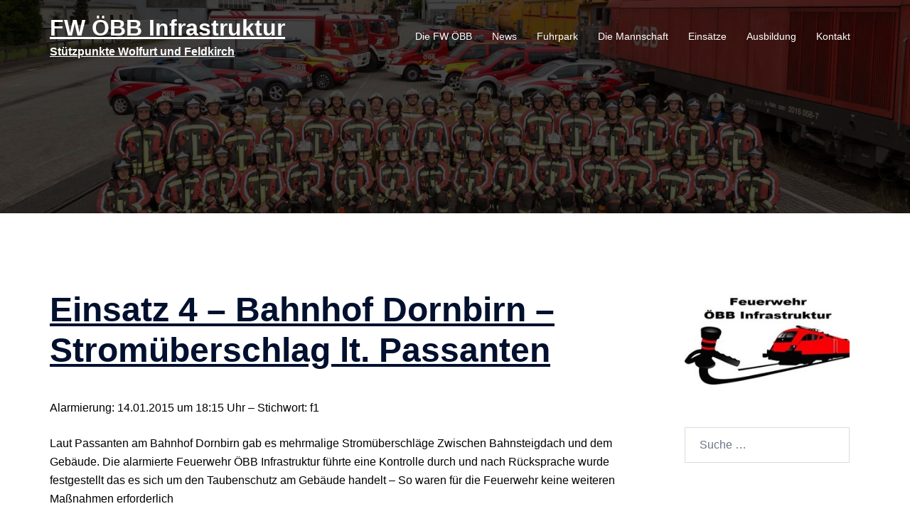

--- FILE ---
content_type: text/html;charset=UTF-8
request_url: https://www.fw-oebb.at/index.php/2018/10/14/einsatz-4-bahnhof-dornbirn-stromuberschlag-lt-passanten/
body_size: 14309
content:
<!DOCTYPE html>
<html lang="de-DE"><head><meta charset="UTF-8"><meta name="viewport" content="width=device-width, initial-scale=1"><link rel="profile" href="http://gmpg.org/xfn/11"><link rel="pingback" href="https://www.fw-oebb.at/xmlrpc.php"><title>Einsatz 4 – Bahnhof Dornbirn – Stromüberschlag lt. Passanten – FW ÖBB Infrastruktur</title><meta name="robots" content="max-image-preview:large"><link rel="alternate" type="application/rss+xml" title="FW ÖBB Infrastruktur » Feed" href="https://www.fw-oebb.at/index.php/feed/"><link rel="alternate" type="application/rss+xml" title="FW ÖBB Infrastruktur » Kommentar-Feed" href="https://www.fw-oebb.at/index.php/comments/feed/"><link rel="alternate" title="oEmbed (JSON)" type="application/json+oembed" href="https://www.fw-oebb.at/index.php/wp-json/oembed/1.0/embed?url=https%3A%2F%2Fwww.fw-oebb.at%2Findex.php%2F2018%2F10%2F14%2Feinsatz-4-bahnhof-dornbirn-stromuberschlag-lt-passanten%2F"><link rel="alternate" title="oEmbed (XML)" type="text/xml+oembed" href="https://www.fw-oebb.at/index.php/wp-json/oembed/1.0/embed?url=https%3A%2F%2Fwww.fw-oebb.at%2Findex.php%2F2018%2F10%2F14%2Feinsatz-4-bahnhof-dornbirn-stromuberschlag-lt-passanten%2F&amp;format=xml"><style id="wp-img-auto-sizes-contain-inline-css" type="text/css">
img:is([sizes=auto i],[sizes^="auto," i]){contain-intrinsic-size:3000px 1500px}
/*# sourceURL=wp-img-auto-sizes-contain-inline-css */
</style><link rel="stylesheet" id="st-stylesheet-css" href="https://www.fw-oebb.at/wp-content/plugins/sydney-toolbox/css/styles.min.css?ver=20220107" type="text/css" media="all"><link rel="stylesheet" id="sydney-bootstrap-css" href="https://www.fw-oebb.at/wp-content/themes/sydney/css/bootstrap/bootstrap.min.css?ver=1" type="text/css" media="all"><link rel="stylesheet" id="wp-block-library-css" href="https://www.fw-oebb.at/wp-includes/css/dist/block-library/style.min.css?ver=6.9" type="text/css" media="all"><style id="wp-block-library-inline-css" type="text/css">
.wp-block-image.is-style-sydney-rounded img { border-radius:30px; }
.wp-block-gallery.is-style-sydney-rounded img { border-radius:30px; }
/*# sourceURL=wp-block-library-inline-css */
</style><style id="global-styles-inline-css" type="text/css">
:root{--wp--preset--aspect-ratio--square: 1;--wp--preset--aspect-ratio--4-3: 4/3;--wp--preset--aspect-ratio--3-4: 3/4;--wp--preset--aspect-ratio--3-2: 3/2;--wp--preset--aspect-ratio--2-3: 2/3;--wp--preset--aspect-ratio--16-9: 16/9;--wp--preset--aspect-ratio--9-16: 9/16;--wp--preset--color--black: #000000;--wp--preset--color--cyan-bluish-gray: #abb8c3;--wp--preset--color--white: #ffffff;--wp--preset--color--pale-pink: #f78da7;--wp--preset--color--vivid-red: #cf2e2e;--wp--preset--color--luminous-vivid-orange: #ff6900;--wp--preset--color--luminous-vivid-amber: #fcb900;--wp--preset--color--light-green-cyan: #7bdcb5;--wp--preset--color--vivid-green-cyan: #00d084;--wp--preset--color--pale-cyan-blue: #8ed1fc;--wp--preset--color--vivid-cyan-blue: #0693e3;--wp--preset--color--vivid-purple: #9b51e0;--wp--preset--color--global-color-1: var(--sydney-global-color-1);--wp--preset--color--global-color-2: var(--sydney-global-color-2);--wp--preset--color--global-color-3: var(--sydney-global-color-3);--wp--preset--color--global-color-4: var(--sydney-global-color-4);--wp--preset--color--global-color-5: var(--sydney-global-color-5);--wp--preset--color--global-color-6: var(--sydney-global-color-6);--wp--preset--color--global-color-7: var(--sydney-global-color-7);--wp--preset--color--global-color-8: var(--sydney-global-color-8);--wp--preset--color--global-color-9: var(--sydney-global-color-9);--wp--preset--gradient--vivid-cyan-blue-to-vivid-purple: linear-gradient(135deg,rgb(6,147,227) 0%,rgb(155,81,224) 100%);--wp--preset--gradient--light-green-cyan-to-vivid-green-cyan: linear-gradient(135deg,rgb(122,220,180) 0%,rgb(0,208,130) 100%);--wp--preset--gradient--luminous-vivid-amber-to-luminous-vivid-orange: linear-gradient(135deg,rgb(252,185,0) 0%,rgb(255,105,0) 100%);--wp--preset--gradient--luminous-vivid-orange-to-vivid-red: linear-gradient(135deg,rgb(255,105,0) 0%,rgb(207,46,46) 100%);--wp--preset--gradient--very-light-gray-to-cyan-bluish-gray: linear-gradient(135deg,rgb(238,238,238) 0%,rgb(169,184,195) 100%);--wp--preset--gradient--cool-to-warm-spectrum: linear-gradient(135deg,rgb(74,234,220) 0%,rgb(151,120,209) 20%,rgb(207,42,186) 40%,rgb(238,44,130) 60%,rgb(251,105,98) 80%,rgb(254,248,76) 100%);--wp--preset--gradient--blush-light-purple: linear-gradient(135deg,rgb(255,206,236) 0%,rgb(152,150,240) 100%);--wp--preset--gradient--blush-bordeaux: linear-gradient(135deg,rgb(254,205,165) 0%,rgb(254,45,45) 50%,rgb(107,0,62) 100%);--wp--preset--gradient--luminous-dusk: linear-gradient(135deg,rgb(255,203,112) 0%,rgb(199,81,192) 50%,rgb(65,88,208) 100%);--wp--preset--gradient--pale-ocean: linear-gradient(135deg,rgb(255,245,203) 0%,rgb(182,227,212) 50%,rgb(51,167,181) 100%);--wp--preset--gradient--electric-grass: linear-gradient(135deg,rgb(202,248,128) 0%,rgb(113,206,126) 100%);--wp--preset--gradient--midnight: linear-gradient(135deg,rgb(2,3,129) 0%,rgb(40,116,252) 100%);--wp--preset--font-size--small: 13px;--wp--preset--font-size--medium: 20px;--wp--preset--font-size--large: 36px;--wp--preset--font-size--x-large: 42px;--wp--preset--spacing--20: 10px;--wp--preset--spacing--30: 20px;--wp--preset--spacing--40: 30px;--wp--preset--spacing--50: clamp(30px, 5vw, 60px);--wp--preset--spacing--60: clamp(30px, 7vw, 80px);--wp--preset--spacing--70: clamp(50px, 7vw, 100px);--wp--preset--spacing--80: clamp(50px, 10vw, 120px);--wp--preset--shadow--natural: 6px 6px 9px rgba(0, 0, 0, 0.2);--wp--preset--shadow--deep: 12px 12px 50px rgba(0, 0, 0, 0.4);--wp--preset--shadow--sharp: 6px 6px 0px rgba(0, 0, 0, 0.2);--wp--preset--shadow--outlined: 6px 6px 0px -3px rgb(255, 255, 255), 6px 6px rgb(0, 0, 0);--wp--preset--shadow--crisp: 6px 6px 0px rgb(0, 0, 0);}:root { --wp--style--global--content-size: 740px;--wp--style--global--wide-size: 1140px; }:where(body) { margin: 0; }.wp-site-blocks { padding-top: var(--wp--style--root--padding-top); padding-bottom: var(--wp--style--root--padding-bottom); }.has-global-padding { padding-right: var(--wp--style--root--padding-right); padding-left: var(--wp--style--root--padding-left); }.has-global-padding > .alignfull { margin-right: calc(var(--wp--style--root--padding-right) * -1); margin-left: calc(var(--wp--style--root--padding-left) * -1); }.has-global-padding :where(:not(.alignfull.is-layout-flow) > .has-global-padding:not(.wp-block-block, .alignfull)) { padding-right: 0; padding-left: 0; }.has-global-padding :where(:not(.alignfull.is-layout-flow) > .has-global-padding:not(.wp-block-block, .alignfull)) > .alignfull { margin-left: 0; margin-right: 0; }.wp-site-blocks > .alignleft { float: left; margin-right: 2em; }.wp-site-blocks > .alignright { float: right; margin-left: 2em; }.wp-site-blocks > .aligncenter { justify-content: center; margin-left: auto; margin-right: auto; }:where(.wp-site-blocks) > * { margin-block-start: 24px; margin-block-end: 0; }:where(.wp-site-blocks) > :first-child { margin-block-start: 0; }:where(.wp-site-blocks) > :last-child { margin-block-end: 0; }:root { --wp--style--block-gap: 24px; }:root :where(.is-layout-flow) > :first-child{margin-block-start: 0;}:root :where(.is-layout-flow) > :last-child{margin-block-end: 0;}:root :where(.is-layout-flow) > *{margin-block-start: 24px;margin-block-end: 0;}:root :where(.is-layout-constrained) > :first-child{margin-block-start: 0;}:root :where(.is-layout-constrained) > :last-child{margin-block-end: 0;}:root :where(.is-layout-constrained) > *{margin-block-start: 24px;margin-block-end: 0;}:root :where(.is-layout-flex){gap: 24px;}:root :where(.is-layout-grid){gap: 24px;}.is-layout-flow > .alignleft{float: left;margin-inline-start: 0;margin-inline-end: 2em;}.is-layout-flow > .alignright{float: right;margin-inline-start: 2em;margin-inline-end: 0;}.is-layout-flow > .aligncenter{margin-left: auto !important;margin-right: auto !important;}.is-layout-constrained > .alignleft{float: left;margin-inline-start: 0;margin-inline-end: 2em;}.is-layout-constrained > .alignright{float: right;margin-inline-start: 2em;margin-inline-end: 0;}.is-layout-constrained > .aligncenter{margin-left: auto !important;margin-right: auto !important;}.is-layout-constrained > :where(:not(.alignleft):not(.alignright):not(.alignfull)){max-width: var(--wp--style--global--content-size);margin-left: auto !important;margin-right: auto !important;}.is-layout-constrained > .alignwide{max-width: var(--wp--style--global--wide-size);}body .is-layout-flex{display: flex;}.is-layout-flex{flex-wrap: wrap;align-items: center;}.is-layout-flex > :is(*, div){margin: 0;}body .is-layout-grid{display: grid;}.is-layout-grid > :is(*, div){margin: 0;}body{--wp--style--root--padding-top: 0px;--wp--style--root--padding-right: 0px;--wp--style--root--padding-bottom: 0px;--wp--style--root--padding-left: 0px;}a:where(:not(.wp-element-button)){text-decoration: underline;}:root :where(.wp-element-button, .wp-block-button__link){background-color: #32373c;border-width: 0;color: #fff;font-family: inherit;font-size: inherit;font-style: inherit;font-weight: inherit;letter-spacing: inherit;line-height: inherit;padding-top: calc(0.667em + 2px);padding-right: calc(1.333em + 2px);padding-bottom: calc(0.667em + 2px);padding-left: calc(1.333em + 2px);text-decoration: none;text-transform: inherit;}.has-black-color{color: var(--wp--preset--color--black) !important;}.has-cyan-bluish-gray-color{color: var(--wp--preset--color--cyan-bluish-gray) !important;}.has-white-color{color: var(--wp--preset--color--white) !important;}.has-pale-pink-color{color: var(--wp--preset--color--pale-pink) !important;}.has-vivid-red-color{color: var(--wp--preset--color--vivid-red) !important;}.has-luminous-vivid-orange-color{color: var(--wp--preset--color--luminous-vivid-orange) !important;}.has-luminous-vivid-amber-color{color: var(--wp--preset--color--luminous-vivid-amber) !important;}.has-light-green-cyan-color{color: var(--wp--preset--color--light-green-cyan) !important;}.has-vivid-green-cyan-color{color: var(--wp--preset--color--vivid-green-cyan) !important;}.has-pale-cyan-blue-color{color: var(--wp--preset--color--pale-cyan-blue) !important;}.has-vivid-cyan-blue-color{color: var(--wp--preset--color--vivid-cyan-blue) !important;}.has-vivid-purple-color{color: var(--wp--preset--color--vivid-purple) !important;}.has-global-color-1-color{color: var(--wp--preset--color--global-color-1) !important;}.has-global-color-2-color{color: var(--wp--preset--color--global-color-2) !important;}.has-global-color-3-color{color: var(--wp--preset--color--global-color-3) !important;}.has-global-color-4-color{color: var(--wp--preset--color--global-color-4) !important;}.has-global-color-5-color{color: var(--wp--preset--color--global-color-5) !important;}.has-global-color-6-color{color: var(--wp--preset--color--global-color-6) !important;}.has-global-color-7-color{color: var(--wp--preset--color--global-color-7) !important;}.has-global-color-8-color{color: var(--wp--preset--color--global-color-8) !important;}.has-global-color-9-color{color: var(--wp--preset--color--global-color-9) !important;}.has-black-background-color{background-color: var(--wp--preset--color--black) !important;}.has-cyan-bluish-gray-background-color{background-color: var(--wp--preset--color--cyan-bluish-gray) !important;}.has-white-background-color{background-color: var(--wp--preset--color--white) !important;}.has-pale-pink-background-color{background-color: var(--wp--preset--color--pale-pink) !important;}.has-vivid-red-background-color{background-color: var(--wp--preset--color--vivid-red) !important;}.has-luminous-vivid-orange-background-color{background-color: var(--wp--preset--color--luminous-vivid-orange) !important;}.has-luminous-vivid-amber-background-color{background-color: var(--wp--preset--color--luminous-vivid-amber) !important;}.has-light-green-cyan-background-color{background-color: var(--wp--preset--color--light-green-cyan) !important;}.has-vivid-green-cyan-background-color{background-color: var(--wp--preset--color--vivid-green-cyan) !important;}.has-pale-cyan-blue-background-color{background-color: var(--wp--preset--color--pale-cyan-blue) !important;}.has-vivid-cyan-blue-background-color{background-color: var(--wp--preset--color--vivid-cyan-blue) !important;}.has-vivid-purple-background-color{background-color: var(--wp--preset--color--vivid-purple) !important;}.has-global-color-1-background-color{background-color: var(--wp--preset--color--global-color-1) !important;}.has-global-color-2-background-color{background-color: var(--wp--preset--color--global-color-2) !important;}.has-global-color-3-background-color{background-color: var(--wp--preset--color--global-color-3) !important;}.has-global-color-4-background-color{background-color: var(--wp--preset--color--global-color-4) !important;}.has-global-color-5-background-color{background-color: var(--wp--preset--color--global-color-5) !important;}.has-global-color-6-background-color{background-color: var(--wp--preset--color--global-color-6) !important;}.has-global-color-7-background-color{background-color: var(--wp--preset--color--global-color-7) !important;}.has-global-color-8-background-color{background-color: var(--wp--preset--color--global-color-8) !important;}.has-global-color-9-background-color{background-color: var(--wp--preset--color--global-color-9) !important;}.has-black-border-color{border-color: var(--wp--preset--color--black) !important;}.has-cyan-bluish-gray-border-color{border-color: var(--wp--preset--color--cyan-bluish-gray) !important;}.has-white-border-color{border-color: var(--wp--preset--color--white) !important;}.has-pale-pink-border-color{border-color: var(--wp--preset--color--pale-pink) !important;}.has-vivid-red-border-color{border-color: var(--wp--preset--color--vivid-red) !important;}.has-luminous-vivid-orange-border-color{border-color: var(--wp--preset--color--luminous-vivid-orange) !important;}.has-luminous-vivid-amber-border-color{border-color: var(--wp--preset--color--luminous-vivid-amber) !important;}.has-light-green-cyan-border-color{border-color: var(--wp--preset--color--light-green-cyan) !important;}.has-vivid-green-cyan-border-color{border-color: var(--wp--preset--color--vivid-green-cyan) !important;}.has-pale-cyan-blue-border-color{border-color: var(--wp--preset--color--pale-cyan-blue) !important;}.has-vivid-cyan-blue-border-color{border-color: var(--wp--preset--color--vivid-cyan-blue) !important;}.has-vivid-purple-border-color{border-color: var(--wp--preset--color--vivid-purple) !important;}.has-global-color-1-border-color{border-color: var(--wp--preset--color--global-color-1) !important;}.has-global-color-2-border-color{border-color: var(--wp--preset--color--global-color-2) !important;}.has-global-color-3-border-color{border-color: var(--wp--preset--color--global-color-3) !important;}.has-global-color-4-border-color{border-color: var(--wp--preset--color--global-color-4) !important;}.has-global-color-5-border-color{border-color: var(--wp--preset--color--global-color-5) !important;}.has-global-color-6-border-color{border-color: var(--wp--preset--color--global-color-6) !important;}.has-global-color-7-border-color{border-color: var(--wp--preset--color--global-color-7) !important;}.has-global-color-8-border-color{border-color: var(--wp--preset--color--global-color-8) !important;}.has-global-color-9-border-color{border-color: var(--wp--preset--color--global-color-9) !important;}.has-vivid-cyan-blue-to-vivid-purple-gradient-background{background: var(--wp--preset--gradient--vivid-cyan-blue-to-vivid-purple) !important;}.has-light-green-cyan-to-vivid-green-cyan-gradient-background{background: var(--wp--preset--gradient--light-green-cyan-to-vivid-green-cyan) !important;}.has-luminous-vivid-amber-to-luminous-vivid-orange-gradient-background{background: var(--wp--preset--gradient--luminous-vivid-amber-to-luminous-vivid-orange) !important;}.has-luminous-vivid-orange-to-vivid-red-gradient-background{background: var(--wp--preset--gradient--luminous-vivid-orange-to-vivid-red) !important;}.has-very-light-gray-to-cyan-bluish-gray-gradient-background{background: var(--wp--preset--gradient--very-light-gray-to-cyan-bluish-gray) !important;}.has-cool-to-warm-spectrum-gradient-background{background: var(--wp--preset--gradient--cool-to-warm-spectrum) !important;}.has-blush-light-purple-gradient-background{background: var(--wp--preset--gradient--blush-light-purple) !important;}.has-blush-bordeaux-gradient-background{background: var(--wp--preset--gradient--blush-bordeaux) !important;}.has-luminous-dusk-gradient-background{background: var(--wp--preset--gradient--luminous-dusk) !important;}.has-pale-ocean-gradient-background{background: var(--wp--preset--gradient--pale-ocean) !important;}.has-electric-grass-gradient-background{background: var(--wp--preset--gradient--electric-grass) !important;}.has-midnight-gradient-background{background: var(--wp--preset--gradient--midnight) !important;}.has-small-font-size{font-size: var(--wp--preset--font-size--small) !important;}.has-medium-font-size{font-size: var(--wp--preset--font-size--medium) !important;}.has-large-font-size{font-size: var(--wp--preset--font-size--large) !important;}.has-x-large-font-size{font-size: var(--wp--preset--font-size--x-large) !important;}
:root :where(.wp-block-pullquote){font-size: 1.5em;line-height: 1.6;}
/*# sourceURL=global-styles-inline-css */
</style><link rel="stylesheet" id="wc-gallery-style-css" href="https://www.fw-oebb.at/wp-content/plugins/wc-gallery/includes/css/style.css?ver=1.67" type="text/css" media="all"><link rel="stylesheet" id="wc-gallery-popup-style-css" href="https://www.fw-oebb.at/wp-content/plugins/wc-gallery/includes/css/magnific-popup.css?ver=1.1.0" type="text/css" media="all"><link rel="stylesheet" id="wc-gallery-flexslider-style-css" href="https://www.fw-oebb.at/wp-content/plugins/wc-gallery/includes/vendors/flexslider/flexslider.css?ver=2.6.1" type="text/css" media="all"><link rel="stylesheet" id="wc-gallery-owlcarousel-style-css" href="https://www.fw-oebb.at/wp-content/plugins/wc-gallery/includes/vendors/owlcarousel/assets/owl.carousel.css?ver=2.1.4" type="text/css" media="all"><link rel="stylesheet" id="wc-gallery-owlcarousel-theme-style-css" href="https://www.fw-oebb.at/wp-content/plugins/wc-gallery/includes/vendors/owlcarousel/assets/owl.theme.default.css?ver=2.1.4" type="text/css" media="all"><link rel="stylesheet" id="sydney-elementor-css" href="https://www.fw-oebb.at/wp-content/themes/sydney/css/components/elementor.min.css?ver=20220824" type="text/css" media="all"><link rel="stylesheet" id="sydney-comments-css" href="https://www.fw-oebb.at/wp-content/themes/sydney/css/components/comments.min.css?ver=20220824" type="text/css" media="all"><link rel="stylesheet" id="sydney-style-min-css" href="https://www.fw-oebb.at/wp-content/themes/sydney/css/styles.min.css?ver=20250404" type="text/css" media="all"><style id="sydney-style-min-inline-css" type="text/css">
.woocommerce ul.products li.product{text-align:center;}html{scroll-behavior:smooth;}.header-image{background-size:cover;}.header-image{height:300px;}:root{--sydney-global-color-1:;--sydney-global-color-2:#b73d3d;--sydney-global-color-3:#233452;--sydney-global-color-4:#00102E;--sydney-global-color-5:#6d7685;--sydney-global-color-6:#00102E;--sydney-global-color-7:#F4F5F7;--sydney-global-color-8:#dbdbdb;--sydney-global-color-9:#ffffff;}.llms-student-dashboard .llms-button-secondary:hover,.llms-button-action:hover,.read-more-gt,.widget-area .widget_fp_social a,#mainnav ul li a:hover,.sydney_contact_info_widget span,.roll-team .team-content .name,.roll-team .team-item .team-pop .team-social li:hover a,.roll-infomation li.address:before,.roll-infomation li.phone:before,.roll-infomation li.email:before,.roll-testimonials .name,.roll-button.border,.roll-button:hover,.roll-icon-list .icon i,.roll-icon-list .content h3 a:hover,.roll-icon-box.white .content h3 a,.roll-icon-box .icon i,.roll-icon-box .content h3 a:hover,.switcher-container .switcher-icon a:focus,.go-top:hover,.hentry .meta-post a:hover,#mainnav > ul > li > a.active,#mainnav > ul > li > a:hover,button:hover,input[type="button"]:hover,input[type="reset"]:hover,input[type="submit"]:hover,.text-color,.social-menu-widget a,.social-menu-widget a:hover,.archive .team-social li a,a,h1 a,h2 a,h3 a,h4 a,h5 a,h6 a,.classic-alt .meta-post a,.single .hentry .meta-post a,.content-area.modern .hentry .meta-post span:before,.content-area.modern .post-cat{color:var(--sydney-global-color-1)}.llms-student-dashboard .llms-button-secondary,.llms-button-action,.woocommerce #respond input#submit,.woocommerce a.button,.woocommerce button.button,.woocommerce input.button,.project-filter li a.active,.project-filter li a:hover,.preloader .pre-bounce1,.preloader .pre-bounce2,.roll-team .team-item .team-pop,.roll-progress .progress-animate,.roll-socials li a:hover,.roll-project .project-item .project-pop,.roll-project .project-filter li.active,.roll-project .project-filter li:hover,.roll-button.light:hover,.roll-button.border:hover,.roll-button,.roll-icon-box.white .icon,.owl-theme .owl-controls .owl-page.active span,.owl-theme .owl-controls.clickable .owl-page:hover span,.go-top,.bottom .socials li:hover a,.sidebar .widget:before,.blog-pagination ul li.active,.blog-pagination ul li:hover a,.content-area .hentry:after,.text-slider .maintitle:after,.error-wrap #search-submit:hover,#mainnav .sub-menu li:hover > a,#mainnav ul li ul:after,button,input[type="button"],input[type="reset"],input[type="submit"],.panel-grid-cell .widget-title:after,.cart-amount{background-color:var(--sydney-global-color-1)}.llms-student-dashboard .llms-button-secondary,.llms-student-dashboard .llms-button-secondary:hover,.llms-button-action,.llms-button-action:hover,.roll-socials li a:hover,.roll-socials li a,.roll-button.light:hover,.roll-button.border,.roll-button,.roll-icon-list .icon,.roll-icon-box .icon,.owl-theme .owl-controls .owl-page span,.comment .comment-detail,.widget-tags .tag-list a:hover,.blog-pagination ul li,.error-wrap #search-submit:hover,textarea:focus,input[type="text"]:focus,input[type="password"]:focus,input[type="date"]:focus,input[type="number"]:focus,input[type="email"]:focus,input[type="url"]:focus,input[type="search"]:focus,input[type="tel"]:focus,button,input[type="button"],input[type="reset"],input[type="submit"],.archive .team-social li a{border-color:var(--sydney-global-color-1)}.sydney_contact_info_widget span{fill:var(--sydney-global-color-1);}.go-top:hover svg{stroke:var(--sydney-global-color-1);}.site-header.float-header{background-color:rgba(0,0,0,0.9);}@media only screen and (max-width:1024px){.site-header{background-color:#000000;}}#mainnav ul li a,#mainnav ul li::before{color:#ffffff}#mainnav .sub-menu li a{color:#ffffff}#mainnav .sub-menu li a{background:#1c1c1c}.text-slider .maintitle,.text-slider .subtitle{color:#ffffff}body{color:#000000}#secondary{background-color:#ffffff}#secondary,#secondary a:not(.wp-block-button__link){color:#000000}.btn-menu .sydney-svg-icon{fill:#ffffff}#mainnav ul li a:hover,.main-header #mainnav .menu > li > a:hover{color:#d65050}.overlay{background-color:#000000}.page-wrap{padding-top:83px;}.page-wrap{padding-bottom:100px;}@media only screen and (max-width:1025px){.mobile-slide{display:block;}.slide-item{background-image:none !important;}.header-slider{}.slide-item{height:auto !important;}.slide-inner{min-height:initial;}}.go-top.show{border-radius:2px;bottom:10px;}.go-top.position-right{right:20px;}.go-top.position-left{left:20px;}.go-top{background-color:#000000;}.go-top:hover{background-color:;}.go-top{color:;}.go-top svg{stroke:;}.go-top:hover{color:;}.go-top:hover svg{stroke:;}.go-top .sydney-svg-icon,.go-top .sydney-svg-icon svg{width:16px;height:16px;}.go-top{padding:15px;}@media (min-width:992px){.site-info{font-size:16px;}}@media (min-width:576px) and (max-width:991px){.site-info{font-size:16px;}}@media (max-width:575px){.site-info{font-size:16px;}}.site-info{border-top:0;}.footer-widgets-grid{gap:30px;}@media (min-width:992px){.footer-widgets-grid{padding-top:95px;padding-bottom:95px;}}@media (min-width:576px) and (max-width:991px){.footer-widgets-grid{padding-top:60px;padding-bottom:60px;}}@media (max-width:575px){.footer-widgets-grid{padding-top:60px;padding-bottom:60px;}}@media (min-width:992px){.sidebar-column .widget .widget-title{font-size:22px;}}@media (min-width:576px) and (max-width:991px){.sidebar-column .widget .widget-title{font-size:22px;}}@media (max-width:575px){.sidebar-column .widget .widget-title{font-size:22px;}}@media (min-width:992px){.footer-widgets{font-size:16px;}}@media (min-width:576px) and (max-width:991px){.footer-widgets{font-size:16px;}}@media (max-width:575px){.footer-widgets{font-size:16px;}}.footer-widgets{background-color:;}.sidebar-column .widget .widget-title{color:;}.sidebar-column .widget h1,.sidebar-column .widget h2,.sidebar-column .widget h3,.sidebar-column .widget h4,.sidebar-column .widget h5,.sidebar-column .widget h6{color:;}.sidebar-column .widget{color:;}#sidebar-footer .widget a{color:;}#sidebar-footer .widget a:hover{color:;}.site-footer{background-color:;}.site-info,.site-info a{color:;}.site-info .sydney-svg-icon svg{fill:;}.site-info{padding-top:20px;padding-bottom:20px;}@media (min-width:992px){button,.roll-button,a.button,.wp-block-button__link,.wp-block-button.is-style-outline a,input[type="button"],input[type="reset"],input[type="submit"]{padding-top:12px;padding-bottom:12px;}}@media (min-width:576px) and (max-width:991px){button,.roll-button,a.button,.wp-block-button__link,.wp-block-button.is-style-outline a,input[type="button"],input[type="reset"],input[type="submit"]{padding-top:12px;padding-bottom:12px;}}@media (max-width:575px){button,.roll-button,a.button,.wp-block-button__link,.wp-block-button.is-style-outline a,input[type="button"],input[type="reset"],input[type="submit"]{padding-top:12px;padding-bottom:12px;}}@media (min-width:992px){button,.roll-button,a.button,.wp-block-button__link,.wp-block-button.is-style-outline a,input[type="button"],input[type="reset"],input[type="submit"]{padding-left:35px;padding-right:35px;}}@media (min-width:576px) and (max-width:991px){button,.roll-button,a.button,.wp-block-button__link,.wp-block-button.is-style-outline a,input[type="button"],input[type="reset"],input[type="submit"]{padding-left:35px;padding-right:35px;}}@media (max-width:575px){button,.roll-button,a.button,.wp-block-button__link,.wp-block-button.is-style-outline a,input[type="button"],input[type="reset"],input[type="submit"]{padding-left:35px;padding-right:35px;}}button,.roll-button,a.button,.wp-block-button__link,input[type="button"],input[type="reset"],input[type="submit"]{border-radius:0;}@media (min-width:992px){button,.roll-button,a.button,.wp-block-button__link,input[type="button"],input[type="reset"],input[type="submit"]{font-size:14px;}}@media (min-width:576px) and (max-width:991px){button,.roll-button,a.button,.wp-block-button__link,input[type="button"],input[type="reset"],input[type="submit"]{font-size:14px;}}@media (max-width:575px){button,.roll-button,a.button,.wp-block-button__link,input[type="button"],input[type="reset"],input[type="submit"]{font-size:14px;}}button,.roll-button,a.button,.wp-block-button__link,input[type="button"],input[type="reset"],input[type="submit"]{text-transform:uppercase;}button,.wp-element-button,div.wpforms-container-full:not(.wpforms-block) .wpforms-form input[type=submit],div.wpforms-container-full:not(.wpforms-block) .wpforms-form button[type=submit],div.wpforms-container-full:not(.wpforms-block) .wpforms-form .wpforms-page-button,.roll-button,a.button,.wp-block-button__link,input[type="button"],input[type="reset"],input[type="submit"]{background-color:#ffffff;}button:hover,.wp-element-button:hover,div.wpforms-container-full:not(.wpforms-block) .wpforms-form input[type=submit]:hover,div.wpforms-container-full:not(.wpforms-block) .wpforms-form button[type=submit]:hover,div.wpforms-container-full:not(.wpforms-block) .wpforms-form .wpforms-page-button:hover,.roll-button:hover,a.button:hover,.wp-block-button__link:hover,input[type="button"]:hover,input[type="reset"]:hover,input[type="submit"]:hover{background-color:#ffffff;}button,#sidebar-footer a.wp-block-button__link,.wp-element-button,div.wpforms-container-full:not(.wpforms-block) .wpforms-form input[type=submit],div.wpforms-container-full:not(.wpforms-block) .wpforms-form button[type=submit],div.wpforms-container-full:not(.wpforms-block) .wpforms-form .wpforms-page-button,.checkout-button.button,a.button,.wp-block-button__link,input[type="button"],input[type="reset"],input[type="submit"]{color:;}button:hover,#sidebar-footer .wp-block-button__link:hover,.wp-element-button:hover,div.wpforms-container-full:not(.wpforms-block) .wpforms-form input[type=submit]:hover,div.wpforms-container-full:not(.wpforms-block) .wpforms-form button[type=submit]:hover,div.wpforms-container-full:not(.wpforms-block) .wpforms-form .wpforms-page-button:hover,.roll-button:hover,a.button:hover,.wp-block-button__link:hover,input[type="button"]:hover,input[type="reset"]:hover,input[type="submit"]:hover{color:;}.is-style-outline .wp-block-button__link,div.wpforms-container-full:not(.wpforms-block) .wpforms-form input[type=submit],div.wpforms-container-full:not(.wpforms-block) .wpforms-form button[type=submit],div.wpforms-container-full:not(.wpforms-block) .wpforms-form .wpforms-page-button,.roll-button,.wp-block-button__link.is-style-outline,button,a.button,.wp-block-button__link,input[type="button"],input[type="reset"],input[type="submit"]{border-color:;}button:hover,div.wpforms-container-full:not(.wpforms-block) .wpforms-form input[type=submit]:hover,div.wpforms-container-full:not(.wpforms-block) .wpforms-form button[type=submit]:hover,div.wpforms-container-full:not(.wpforms-block) .wpforms-form .wpforms-page-button:hover,.roll-button:hover,a.button:hover,.wp-block-button__link:hover,input[type="button"]:hover,input[type="reset"]:hover,input[type="submit"]:hover{border-color:;}.posts-layout .list-image{width:30%;}.posts-layout .list-content{width:70%;}.content-area:not(.layout4):not(.layout6) .posts-layout .entry-thumb{margin:0 0 24px 0;}.layout4 .entry-thumb,.layout6 .entry-thumb{margin:0 24px 0 0;}.layout6 article:nth-of-type(even) .list-image .entry-thumb{margin:0 0 0 24px;}.posts-layout .entry-header{margin-bottom:24px;}.posts-layout .entry-meta.below-excerpt{margin:15px 0 0;}.posts-layout .entry-meta.above-title{margin:0 0 15px;}.single .entry-header .entry-title{color:;}.single .entry-header .entry-meta,.single .entry-header .entry-meta a{color:;}@media (min-width:992px){.single .entry-meta{font-size:12px;}}@media (min-width:576px) and (max-width:991px){.single .entry-meta{font-size:12px;}}@media (max-width:575px){.single .entry-meta{font-size:12px;}}@media (min-width:992px){.single .entry-header .entry-title{font-size:48px;}}@media (min-width:576px) and (max-width:991px){.single .entry-header .entry-title{font-size:32px;}}@media (max-width:575px){.single .entry-header .entry-title{font-size:32px;}}.posts-layout .entry-post{color:#233452;}.posts-layout .entry-title a{color:#00102E;}.posts-layout .author,.posts-layout .entry-meta a{color:#6d7685;}@media (min-width:992px){.posts-layout .entry-post{font-size:16px;}}@media (min-width:576px) and (max-width:991px){.posts-layout .entry-post{font-size:16px;}}@media (max-width:575px){.posts-layout .entry-post{font-size:16px;}}@media (min-width:992px){.posts-layout .entry-meta{font-size:12px;}}@media (min-width:576px) and (max-width:991px){.posts-layout .entry-meta{font-size:12px;}}@media (max-width:575px){.posts-layout .entry-meta{font-size:12px;}}@media (min-width:992px){.posts-layout .entry-title{font-size:32px;}}@media (min-width:576px) and (max-width:991px){.posts-layout .entry-title{font-size:32px;}}@media (max-width:575px){.posts-layout .entry-title{font-size:32px;}}.single .entry-header{margin-bottom:40px;}.single .entry-thumb{margin-bottom:40px;}.single .entry-meta-above{margin-bottom:24px;}.single .entry-meta-below{margin-top:24px;}@media (min-width:992px){.custom-logo-link img{max-width:180px;}}@media (min-width:576px) and (max-width:991px){.custom-logo-link img{max-width:100px;}}@media (max-width:575px){.custom-logo-link img{max-width:100px;}}.main-header,.bottom-header-row{border-bottom:0 solid rgba(255,255,255,0.1);}.header_layout_3,.header_layout_4,.header_layout_5{border-bottom:1px solid rgba(255,255,255,0.1);}.main-header:not(.sticky-active),.header-search-form{background-color:;}.main-header.sticky-active{background-color:;}.main-header .site-title a,.main-header .site-description,.main-header #mainnav .menu > li > a,#mainnav .nav-menu > li > a,.main-header .header-contact a{color:;}.main-header .sydney-svg-icon svg,.main-header .dropdown-symbol .sydney-svg-icon svg{fill:;}.sticky-active .main-header .site-title a,.sticky-active .main-header .site-description,.sticky-active .main-header #mainnav .menu > li > a,.sticky-active .main-header .header-contact a,.sticky-active .main-header .logout-link,.sticky-active .main-header .html-item,.sticky-active .main-header .sydney-login-toggle{color:;}.sticky-active .main-header .sydney-svg-icon svg,.sticky-active .main-header .dropdown-symbol .sydney-svg-icon svg{fill:;}.bottom-header-row{background-color:;}.bottom-header-row,.bottom-header-row .header-contact a,.bottom-header-row #mainnav .menu > li > a{color:;}.bottom-header-row #mainnav .menu > li > a:hover{color:;}.bottom-header-row .header-item svg,.dropdown-symbol .sydney-svg-icon svg{fill:;}.main-header .site-header-inner,.main-header .top-header-row{padding-top:15px;padding-bottom:15px;}.bottom-header-inner{padding-top:15px;padding-bottom:15px;}.bottom-header-row #mainnav ul ul li,.main-header #mainnav ul ul li{background-color:;}.bottom-header-row #mainnav ul ul li a,.bottom-header-row #mainnav ul ul li:hover a,.main-header #mainnav ul ul li:hover a,.main-header #mainnav ul ul li a{color:;}.bottom-header-row #mainnav ul ul li svg,.main-header #mainnav ul ul li svg{fill:;}.header-item .sydney-svg-icon{width:px;height:px;}.header-item .sydney-svg-icon svg{max-height:-2px;}.header-search-form{background-color:;}#mainnav .sub-menu li:hover>a,.main-header #mainnav ul ul li:hover>a{color:;}.main-header-cart .count-number{color:;}.main-header-cart .widget_shopping_cart .widgettitle:after,.main-header-cart .widget_shopping_cart .woocommerce-mini-cart__buttons:before{background-color:rgba(33,33,33,0.9);}.sydney-offcanvas-menu .mainnav ul li,.mobile-header-item.offcanvas-items,.mobile-header-item.offcanvas-items .social-profile{text-align:left;}.sydney-offcanvas-menu #mainnav ul li{text-align:left;}.sydney-offcanvas-menu #mainnav ul ul a{color:;}.sydney-offcanvas-menu #mainnav > div > ul > li > a{font-size:18px;}.sydney-offcanvas-menu #mainnav ul ul li a{font-size:16px;}.sydney-offcanvas-menu .mainnav a{padding:10px 0;}#masthead-mobile{background-color:;}#masthead-mobile .site-description,#masthead-mobile a:not(.button){color:;}#masthead-mobile svg{fill:;}.mobile-header{padding-top:15px;padding-bottom:15px;}.sydney-offcanvas-menu{background-color:#00102E;}.offcanvas-header-custom-text,.sydney-offcanvas-menu,.sydney-offcanvas-menu #mainnav a:not(.button),.sydney-offcanvas-menu a:not(.button){color:#ffffff;}.sydney-offcanvas-menu svg,.sydney-offcanvas-menu .dropdown-symbol .sydney-svg-icon svg{fill:#ffffff;}@media (min-width:992px){.site-logo{max-height:100px;}}@media (min-width:576px) and (max-width:991px){.site-logo{max-height:100px;}}@media (max-width:575px){.site-logo{max-height:100px;}}.site-title a,.site-title a:visited,.main-header .site-title a,.main-header .site-title a:visited{color:#ffffff}.site-description,.main-header .site-description{color:}@media (min-width:992px){.site-title{font-size:32px;}}@media (min-width:576px) and (max-width:991px){.site-title{font-size:24px;}}@media (max-width:575px){.site-title{font-size:20px;}}@media (min-width:992px){.site-description{font-size:16px;}}@media (min-width:576px) and (max-width:991px){.site-description{font-size:16px;}}@media (max-width:575px){.site-description{font-size:16px;}}h1,h2,h3,h4,h5,h6,.site-title{text-decoration:underline;text-transform:;font-style:;line-height:1.2;letter-spacing:px;}@media (min-width:992px){h1:not(.site-title){font-size:52px;}}@media (min-width:576px) and (max-width:991px){h1:not(.site-title){font-size:42px;}}@media (max-width:575px){h1:not(.site-title){font-size:32px;}}@media (min-width:992px){h2{font-size:42px;}}@media (min-width:576px) and (max-width:991px){h2{font-size:32px;}}@media (max-width:575px){h2{font-size:24px;}}@media (min-width:992px){h3{font-size:32px;}}@media (min-width:576px) and (max-width:991px){h3{font-size:24px;}}@media (max-width:575px){h3{font-size:20px;}}@media (min-width:992px){h4{font-size:24px;}}@media (min-width:576px) and (max-width:991px){h4{font-size:18px;}}@media (max-width:575px){h4{font-size:16px;}}@media (min-width:992px){h5{font-size:20px;}}@media (min-width:576px) and (max-width:991px){h5{font-size:16px;}}@media (max-width:575px){h5{font-size:16px;}}@media (min-width:992px){h6{font-size:18px;}}@media (min-width:576px) and (max-width:991px){h6{font-size:16px;}}@media (max-width:575px){h6{font-size:16px;}}p,.posts-layout .entry-post{text-decoration:}body,.posts-layout .entry-post{text-transform:;font-style:;line-height:1.68;letter-spacing:px;}@media (min-width:992px){body{font-size:16px;}}@media (min-width:576px) and (max-width:991px){body{font-size:16px;}}@media (max-width:575px){body{font-size:16px;}}@media (min-width:992px){.woocommerce div.product .product-gallery-summary .entry-title{font-size:32px;}}@media (min-width:576px) and (max-width:991px){.woocommerce div.product .product-gallery-summary .entry-title{font-size:32px;}}@media (max-width:575px){.woocommerce div.product .product-gallery-summary .entry-title{font-size:32px;}}@media (min-width:992px){.woocommerce div.product .product-gallery-summary .price .amount{font-size:24px;}}@media (min-width:576px) and (max-width:991px){.woocommerce div.product .product-gallery-summary .price .amount{font-size:24px;}}@media (max-width:575px){.woocommerce div.product .product-gallery-summary .price .amount{font-size:24px;}}.woocommerce ul.products li.product .col-md-7 > *,.woocommerce ul.products li.product .col-md-8 > *,.woocommerce ul.products li.product > *{margin-bottom:12px;}.wc-block-grid__product-onsale,span.onsale{border-radius:0;top:20px!important;left:20px!important;}.wc-block-grid__product-onsale,.products span.onsale{left:auto!important;right:20px;}.wc-block-grid__product-onsale,span.onsale{color:;}.wc-block-grid__product-onsale,span.onsale{background-color:;}ul.wc-block-grid__products li.wc-block-grid__product .wc-block-grid__product-title,ul.wc-block-grid__products li.wc-block-grid__product .woocommerce-loop-product__title,ul.wc-block-grid__products li.product .wc-block-grid__product-title,ul.wc-block-grid__products li.product .woocommerce-loop-product__title,ul.products li.wc-block-grid__product .wc-block-grid__product-title,ul.products li.wc-block-grid__product .woocommerce-loop-product__title,ul.products li.product .wc-block-grid__product-title,ul.products li.product .woocommerce-loop-product__title,ul.products li.product .woocommerce-loop-category__title,.woocommerce-loop-product__title .botiga-wc-loop-product__title{color:;}a.wc-forward:not(.checkout-button){color:;}a.wc-forward:not(.checkout-button):hover{color:;}.woocommerce-pagination li .page-numbers:hover{color:;}.woocommerce-sorting-wrapper{border-color:rgba(33,33,33,0.9);}ul.products li.product-category .woocommerce-loop-category__title{text-align:center;}ul.products li.product-category > a,ul.products li.product-category > a > img{border-radius:0;}.entry-content a:not(.button):not(.elementor-button-link):not(.wp-block-button__link){color:#B73D3D;}.entry-content a:not(.button):not(.elementor-button-link):not(.wp-block-button__link):hover{color:;}h1{color:#00102e;}h2{color:;}h3{color:;}h4{color:;}h5{color:;}h6{color:;}div.wpforms-container-full:not(.wpforms-block) .wpforms-form input[type=date],div.wpforms-container-full:not(.wpforms-block) .wpforms-form input[type=email],div.wpforms-container-full:not(.wpforms-block) .wpforms-form input[type=number],div.wpforms-container-full:not(.wpforms-block) .wpforms-form input[type=password],div.wpforms-container-full:not(.wpforms-block) .wpforms-form input[type=search],div.wpforms-container-full:not(.wpforms-block) .wpforms-form input[type=tel],div.wpforms-container-full:not(.wpforms-block) .wpforms-form input[type=text],div.wpforms-container-full:not(.wpforms-block) .wpforms-form input[type=url],div.wpforms-container-full:not(.wpforms-block) .wpforms-form select,div.wpforms-container-full:not(.wpforms-block) .wpforms-form textarea,input[type="text"],input[type="email"],input[type="url"],input[type="password"],input[type="search"],input[type="number"],input[type="tel"],input[type="date"],textarea,select,.woocommerce .select2-container .select2-selection--single,.woocommerce-page .select2-container .select2-selection--single,input[type="text"]:focus,input[type="email"]:focus,input[type="url"]:focus,input[type="password"]:focus,input[type="search"]:focus,input[type="number"]:focus,input[type="tel"]:focus,input[type="date"]:focus,textarea:focus,select:focus,.woocommerce .select2-container .select2-selection--single:focus,.woocommerce-page .select2-container .select2-selection--single:focus,.select2-container--default .select2-selection--single .select2-selection__rendered,.wp-block-search .wp-block-search__input,.wp-block-search .wp-block-search__input:focus{color:;}div.wpforms-container-full:not(.wpforms-block) .wpforms-form input[type=date],div.wpforms-container-full:not(.wpforms-block) .wpforms-form input[type=email],div.wpforms-container-full:not(.wpforms-block) .wpforms-form input[type=number],div.wpforms-container-full:not(.wpforms-block) .wpforms-form input[type=password],div.wpforms-container-full:not(.wpforms-block) .wpforms-form input[type=search],div.wpforms-container-full:not(.wpforms-block) .wpforms-form input[type=tel],div.wpforms-container-full:not(.wpforms-block) .wpforms-form input[type=text],div.wpforms-container-full:not(.wpforms-block) .wpforms-form input[type=url],div.wpforms-container-full:not(.wpforms-block) .wpforms-form select,div.wpforms-container-full:not(.wpforms-block) .wpforms-form textarea,input[type="text"],input[type="email"],input[type="url"],input[type="password"],input[type="search"],input[type="number"],input[type="tel"],input[type="date"],textarea,select,.woocommerce .select2-container .select2-selection--single,.woocommerce-page .select2-container .select2-selection--single,.woocommerce-cart .woocommerce-cart-form .actions .coupon input[type="text"]{background-color:;}div.wpforms-container-full:not(.wpforms-block) .wpforms-form input[type=date],div.wpforms-container-full:not(.wpforms-block) .wpforms-form input[type=email],div.wpforms-container-full:not(.wpforms-block) .wpforms-form input[type=number],div.wpforms-container-full:not(.wpforms-block) .wpforms-form input[type=password],div.wpforms-container-full:not(.wpforms-block) .wpforms-form input[type=search],div.wpforms-container-full:not(.wpforms-block) .wpforms-form input[type=tel],div.wpforms-container-full:not(.wpforms-block) .wpforms-form input[type=text],div.wpforms-container-full:not(.wpforms-block) .wpforms-form input[type=url],div.wpforms-container-full:not(.wpforms-block) .wpforms-form select,div.wpforms-container-full:not(.wpforms-block) .wpforms-form textarea,input[type="text"],input[type="email"],input[type="url"],input[type="password"],input[type="search"],input[type="number"],input[type="tel"],input[type="range"],input[type="date"],input[type="month"],input[type="week"],input[type="time"],input[type="datetime"],input[type="datetime-local"],input[type="color"],textarea,select,.woocommerce .select2-container .select2-selection--single,.woocommerce-page .select2-container .select2-selection--single,.woocommerce-account fieldset,.woocommerce-account .woocommerce-form-login,.woocommerce-account .woocommerce-form-register,.woocommerce-cart .woocommerce-cart-form .actions .coupon input[type="text"],.wp-block-search .wp-block-search__input{border-color:;}input::placeholder{color:;opacity:1;}input:-ms-input-placeholder{color:;}input::-ms-input-placeholder{color:;}img{border-radius:0;}@media (min-width:992px){.wp-caption-text,figcaption{font-size:16px;}}@media (min-width:576px) and (max-width:991px){.wp-caption-text,figcaption{font-size:16px;}}@media (max-width:575px){.wp-caption-text,figcaption{font-size:16px;}}.wp-caption-text,figcaption{color:;}
:root{--e-global-color-global_color_1:;--e-global-color-global_color_2:#b73d3d;--e-global-color-global_color_3:#233452;--e-global-color-global_color_4:#00102E;--e-global-color-global_color_5:#6d7685;--e-global-color-global_color_6:#00102E;--e-global-color-global_color_7:#F4F5F7;--e-global-color-global_color_8:#dbdbdb;--e-global-color-global_color_9:#ffffff;}
/*# sourceURL=sydney-style-min-inline-css */
</style><link rel="stylesheet" id="sydney-style-css" href="https://www.fw-oebb.at/wp-content/themes/sydney/style.css?ver=20230821" type="text/css" media="all"><link rel="stylesheet" id="tablepress-default-css" href="https://www.fw-oebb.at/wp-content/plugins/tablepress/css/build/default.css?ver=3.2.6" type="text/css" media="all"><link rel="stylesheet" id="ics-calendar-css" href="https://www.fw-oebb.at/wp-content/plugins/ics-calendar/assets/style.min.css?ver=12.0.3.1" type="text/css" media="all"><script type="text/javascript" src="https://www.fw-oebb.at/wp-includes/js/jquery/jquery.min.js?ver=3.7.1" id="jquery-core-js"></script><script type="text/javascript" src="https://www.fw-oebb.at/wp-includes/js/jquery/jquery-migrate.min.js?ver=3.4.1" id="jquery-migrate-js"></script><link rel="https://api.w.org/" href="https://www.fw-oebb.at/index.php/wp-json/"><link rel="alternate" title="JSON" type="application/json" href="https://www.fw-oebb.at/index.php/wp-json/wp/v2/posts/360"><link rel="EditURI" type="application/rsd+xml" title="RSD" href="https://www.fw-oebb.at/xmlrpc.php?rsd"><meta name="generator" content="WordPress 6.9"><link rel="canonical" href="https://www.fw-oebb.at/index.php/2018/10/14/einsatz-4-bahnhof-dornbirn-stromuberschlag-lt-passanten/"><link rel="shortlink" href="https://www.fw-oebb.at/?p=360"><style>
				.sydney-svg-icon {
					display: inline-block;
					width: 16px;
					height: 16px;
					vertical-align: middle;
					line-height: 1;
				}
				.team-item .team-social li .sydney-svg-icon {
					width: 14px;
				}
				.roll-team:not(.style1) .team-item .team-social li .sydney-svg-icon {
					fill: #fff;
				}
				.team-item .team-social li:hover .sydney-svg-icon {
					fill: #000;
				}
				.team_hover_edits .team-social li a .sydney-svg-icon {
					fill: #000;
				}
				.team_hover_edits .team-social li:hover a .sydney-svg-icon {
					fill: #fff;
				}	
				.single-sydney-projects .entry-thumb {
					text-align: left;
				}	

			</style><meta name="generator" content="Elementor 3.34.2; features: additional_custom_breakpoints; settings: css_print_method-external, google_font-enabled, font_display-auto"><style>
				.e-con.e-parent:nth-of-type(n+4):not(.e-lazyloaded):not(.e-no-lazyload),
				.e-con.e-parent:nth-of-type(n+4):not(.e-lazyloaded):not(.e-no-lazyload) * {
					background-image: none !important;
				}
				@media screen and (max-height: 1024px) {
					.e-con.e-parent:nth-of-type(n+3):not(.e-lazyloaded):not(.e-no-lazyload),
					.e-con.e-parent:nth-of-type(n+3):not(.e-lazyloaded):not(.e-no-lazyload) * {
						background-image: none !important;
					}
				}
				@media screen and (max-height: 640px) {
					.e-con.e-parent:nth-of-type(n+2):not(.e-lazyloaded):not(.e-no-lazyload),
					.e-con.e-parent:nth-of-type(n+2):not(.e-lazyloaded):not(.e-no-lazyload) * {
						background-image: none !important;
					}
				}
			</style><style type="text/css">
		.header-image {
			background-image: url(https://www.fw-oebb.at/wp-content/uploads/2018/10/cropped-32968635_1777170429010706_4232272876696240128_o-1.jpg);
			display: block;
		}
		@media only screen and (max-width: 1024px) {
			.header-inner {
				display: block;
			}
			.header-image {
				background-image: none;
				height: auto !important;
			}		
		}
	</style><link rel="icon" href="https://www.fw-oebb.at/wp-content/uploads/2018/10/cropped-Logo-BTF-1-32x32.jpg" sizes="32x32"><link rel="icon" href="https://www.fw-oebb.at/wp-content/uploads/2018/10/cropped-Logo-BTF-1-192x192.jpg" sizes="192x192"><link rel="apple-touch-icon" href="https://www.fw-oebb.at/wp-content/uploads/2018/10/cropped-Logo-BTF-1-180x180.jpg"><meta name="msapplication-TileImage" content="https://www.fw-oebb.at/wp-content/uploads/2018/10/cropped-Logo-BTF-1-270x270.jpg"><style type="text/css" id="wp-custom-css">
			#mainnav li:hover > ul ul {
	padding-top: 0 !important;
	left: 100% !important;	
}
#mainnav .sub-menu li a {
  color: white !important;
}

.nav-links .page-numbers{
	background-color:transparent;
}
.entry-content a:not(.button) {
  color: #e64e4e;
}
.entry-content a:not(.button):hover {
  color: grey;
}		</style></head><body class="wp-singular post-template-default single single-post postid-360 single-format-standard wp-theme-sydney group-blog menu-inline elementor-default elementor-kit-3362">

<span id="toptarget"></span>

	<div class="preloader">
	    <div class="spinner">
	        <div class="pre-bounce1"></div>
	        <div class="pre-bounce2"></div>
	    </div>
	</div>
	

<div id="page" class="hfeed site">
	<a class="skip-link screen-reader-text" href="#content">Skip to content</a>

		

				<header id="masthead" class="site-header" role="banner">
				<div class="header-wrap">
					<div class="container">
						<div class="row">
							<div class="col-md-4 col-sm-8 col-xs-12">
															<h1 class="site-title"><a href="https://www.fw-oebb.at/" rel="home">FW ÖBB Infrastruktur</a></h1>
								<h2 class="site-description">Stützpunkte Wolfurt und Feldkirch</h2>	        
														</div>
							<div class="col-md-8 col-sm-4 col-xs-12">
								<div class="btn-menu"><span class="screen-reader-text">Toggle menu</span><i class="sydney-svg-icon"><svg xmlns="http://www.w3.org/2000/svg" viewbox="0 0 448 512"><path d="M16 132h416c8.837 0 16-7.163 16-16V76c0-8.837-7.163-16-16-16H16C7.163 60 0 67.163 0 76v40c0 8.837 7.163 16 16 16zm0 160h416c8.837 0 16-7.163 16-16v-40c0-8.837-7.163-16-16-16H16c-8.837 0-16 7.163-16 16v40c0 8.837 7.163 16 16 16zm0 160h416c8.837 0 16-7.163 16-16v-40c0-8.837-7.163-16-16-16H16c-8.837 0-16 7.163-16 16v40c0 8.837 7.163 16 16 16z"></path></svg></i></div>
								<nav id="mainnav" class="mainnav" role="navigation">
									<div class="menu-header-container"><ul id="menu-header" class="menu"><li id="menu-item-40" class="menu-item menu-item-type-post_type menu-item-object-page menu-item-40 sydney-dropdown-li"><a href="https://www.fw-oebb.at/index.php/die-fw-obb/" class="sydney-dropdown-link">Die FW ÖBB</a></li>
<li id="menu-item-179" class="menu-item menu-item-type-taxonomy menu-item-object-category menu-item-179 sydney-dropdown-li"><a href="https://www.fw-oebb.at/index.php/category/news/" class="sydney-dropdown-link">News</a></li>
<li id="menu-item-3880" class="menu-item menu-item-type-custom menu-item-object-custom menu-item-has-children menu-item-3880 sydney-dropdown-li"><a class="sydney-dropdown-link">Fuhrpark</a>
<ul class="sub-menu sydney-dropdown-ul">
	<li id="menu-item-42" class="menu-item menu-item-type-post_type menu-item-object-page menu-item-42 sydney-dropdown-li"><a href="https://www.fw-oebb.at/index.php/kef/" class="sydney-dropdown-link">KEF</a></li>
	<li id="menu-item-43" class="menu-item menu-item-type-post_type menu-item-object-page menu-item-43 sydney-dropdown-li"><a href="https://www.fw-oebb.at/index.php/ulf/" class="sydney-dropdown-link">ULF</a></li>
	<li id="menu-item-3489" class="menu-item menu-item-type-post_type menu-item-object-page menu-item-3489 sydney-dropdown-li"><a href="https://www.fw-oebb.at/index.php/wlf-wechselladefahrzeug/" class="sydney-dropdown-link">WLF 1</a></li>
	<li id="menu-item-6930" class="menu-item menu-item-type-post_type menu-item-object-page menu-item-6930 sydney-dropdown-li"><a href="https://www.fw-oebb.at/index.php/wlf-2-wechselladefahrzeug-2/" class="sydney-dropdown-link">WLF 2</a></li>
	<li id="menu-item-1659" class="menu-item menu-item-type-post_type menu-item-object-page menu-item-1659 sydney-dropdown-li"><a href="https://www.fw-oebb.at/index.php/vlf/" class="sydney-dropdown-link">VLF</a></li>
	<li id="menu-item-46" class="menu-item menu-item-type-post_type menu-item-object-page menu-item-46 sydney-dropdown-li"><a href="https://www.fw-oebb.at/index.php/mtf-1/" class="sydney-dropdown-link">MTF</a></li>
	<li id="menu-item-3917" class="menu-item menu-item-type-post_type menu-item-object-page menu-item-3917 sydney-dropdown-li"><a href="https://www.fw-oebb.at/index.php/fuhrpark/telelader/" class="sydney-dropdown-link">TL</a></li>
	<li id="menu-item-45" class="menu-item menu-item-type-post_type menu-item-object-page menu-item-45 sydney-dropdown-li"><a href="https://www.fw-oebb.at/index.php/vf-quad/" class="sydney-dropdown-link">VF (Quad)</a></li>
	<li id="menu-item-7781" class="menu-item menu-item-type-post_type menu-item-object-page menu-item-7781 sydney-dropdown-li"><a href="https://www.fw-oebb.at/index.php/vf-c-versorgungsfahrzeug-mit-containerbeladung/" class="sydney-dropdown-link">VF-C</a></li>
	<li id="menu-item-51" class="menu-item menu-item-type-post_type menu-item-object-page menu-item-51 sydney-dropdown-li"><a href="https://www.fw-oebb.at/index.php/loschzug/" class="sydney-dropdown-link">Löschzug</a></li>
	<li id="menu-item-52" class="menu-item menu-item-type-post_type menu-item-object-page menu-item-52 sydney-dropdown-li"><a href="https://www.fw-oebb.at/index.php/rettungszug/" class="sydney-dropdown-link">Rettungszug</a></li>
	<li id="menu-item-3891" class="menu-item menu-item-type-post_type menu-item-object-page menu-item-3891 sydney-dropdown-li"><a href="https://www.fw-oebb.at/index.php/fuhrpark/kommandofahrzeuge/" class="sydney-dropdown-link">Kommandofahrzeuge</a></li>
</ul>
</li>
<li id="menu-item-76" class="menu-item menu-item-type-post_type menu-item-object-page menu-item-has-children menu-item-76 sydney-dropdown-li"><a href="https://www.fw-oebb.at/index.php/die-mannschaft/" class="sydney-dropdown-link">Die Mannschaft</a>
<ul class="sub-menu sydney-dropdown-ul">
	<li id="menu-item-77" class="menu-item menu-item-type-post_type menu-item-object-page menu-item-77 sydney-dropdown-li"><a href="https://www.fw-oebb.at/index.php/kommando/" class="sydney-dropdown-link">Kommando</a></li>
	<li id="menu-item-79" class="menu-item menu-item-type-post_type menu-item-object-page menu-item-79 sydney-dropdown-li"><a href="https://www.fw-oebb.at/index.php/ausschuss/" class="sydney-dropdown-link">Ausschuss</a></li>
	<li id="menu-item-78" class="menu-item menu-item-type-post_type menu-item-object-page menu-item-78 sydney-dropdown-li"><a href="https://www.fw-oebb.at/index.php/dienstgrade/" class="sydney-dropdown-link">Dienstgrade</a></li>
</ul>
</li>
<li id="menu-item-142" class="menu-item menu-item-type-taxonomy menu-item-object-category current-post-ancestor current-menu-parent current-post-parent menu-item-has-children menu-item-142 sydney-dropdown-li"><a href="https://www.fw-oebb.at/index.php/category/einsatze/" class="sydney-dropdown-link">Einsätze</a>
<ul class="sub-menu sydney-dropdown-ul">
	<li id="menu-item-7878" class="menu-item menu-item-type-taxonomy menu-item-object-category menu-item-has-children menu-item-7878 sydney-dropdown-li"><a href="https://www.fw-oebb.at/index.php/category/einsatze/einsatze-2026/" class="sydney-dropdown-link">Einsätze 2026</a>
	<ul class="sub-menu sydney-dropdown-ul">
		<li id="menu-item-7879" class="menu-item menu-item-type-post_type menu-item-object-page menu-item-7879 sydney-dropdown-li"><a href="https://www.fw-oebb.at/index.php/einsatzubersicht-2026/" class="sydney-dropdown-link">Einsatzübersicht 2026</a></li>
	</ul>
</li>
	<li id="menu-item-7246" class="menu-item menu-item-type-taxonomy menu-item-object-category menu-item-has-children menu-item-7246 sydney-dropdown-li"><a href="https://www.fw-oebb.at/index.php/category/einsatze/einsatze-2025/" class="sydney-dropdown-link">Einsätze 2025</a>
	<ul class="sub-menu sydney-dropdown-ul">
		<li id="menu-item-7247" class="menu-item menu-item-type-post_type menu-item-object-page menu-item-7247 sydney-dropdown-li"><a href="https://www.fw-oebb.at/index.php/einsatzubersicht-2025/" class="sydney-dropdown-link">Einsatzübersicht 2025</a></li>
	</ul>
</li>
	<li id="menu-item-6507" class="menu-item menu-item-type-taxonomy menu-item-object-category menu-item-has-children menu-item-6507 sydney-dropdown-li"><a href="https://www.fw-oebb.at/index.php/category/einsatze/einsatze-2024/" class="sydney-dropdown-link">Einsätze 2024</a>
	<ul class="sub-menu sydney-dropdown-ul">
		<li id="menu-item-6508" class="menu-item menu-item-type-post_type menu-item-object-page menu-item-6508 sydney-dropdown-li"><a href="https://www.fw-oebb.at/index.php/einsatzubersicht-2024/" class="sydney-dropdown-link">Einsatzübersicht 2024</a></li>
	</ul>
</li>
	<li id="menu-item-5726" class="menu-item menu-item-type-taxonomy menu-item-object-category menu-item-has-children menu-item-5726 sydney-dropdown-li"><a href="https://www.fw-oebb.at/index.php/category/einsatze/einsatze-2023/" class="sydney-dropdown-link">Einsätze 2023</a>
	<ul class="sub-menu sydney-dropdown-ul">
		<li id="menu-item-5724" class="menu-item menu-item-type-post_type menu-item-object-page menu-item-5724 sydney-dropdown-li"><a href="https://www.fw-oebb.at/index.php/einsatzliste-2023/" class="sydney-dropdown-link">Einsatzübersicht 2023</a></li>
	</ul>
</li>
	<li id="menu-item-4970" class="menu-item menu-item-type-taxonomy menu-item-object-category menu-item-has-children menu-item-4970 sydney-dropdown-li"><a href="https://www.fw-oebb.at/index.php/category/einsatze/einsatze-2022/" class="sydney-dropdown-link">Einsätze 2022</a>
	<ul class="sub-menu sydney-dropdown-ul">
		<li id="menu-item-4972" class="menu-item menu-item-type-post_type menu-item-object-page menu-item-4972 sydney-dropdown-li"><a href="https://www.fw-oebb.at/index.php/einsatzubersicht-2022/" class="sydney-dropdown-link">Einsatzübersicht 2022</a></li>
	</ul>
</li>
	<li id="menu-item-4063" class="menu-item menu-item-type-taxonomy menu-item-object-category menu-item-has-children menu-item-4063 sydney-dropdown-li"><a href="https://www.fw-oebb.at/index.php/category/einsatze/einsatze-2021/" class="sydney-dropdown-link">Einsätze 2021</a>
	<ul class="sub-menu sydney-dropdown-ul">
		<li id="menu-item-4065" class="menu-item menu-item-type-post_type menu-item-object-page menu-item-4065 sydney-dropdown-li"><a href="https://www.fw-oebb.at/index.php/einsatzubersicht-2021/" class="sydney-dropdown-link">Einsatzliste 2021</a></li>
	</ul>
</li>
	<li id="menu-item-3126" class="menu-item menu-item-type-taxonomy menu-item-object-category menu-item-has-children menu-item-3126 sydney-dropdown-li"><a href="https://www.fw-oebb.at/index.php/category/einsatze/einsatze-2020/" class="sydney-dropdown-link">Einsätze 2020</a>
	<ul class="sub-menu sydney-dropdown-ul">
		<li id="menu-item-3127" class="menu-item menu-item-type-post_type menu-item-object-page menu-item-3127 sydney-dropdown-li"><a href="https://www.fw-oebb.at/index.php/einsatzubersicht-2020/" class="sydney-dropdown-link">Einsatzliste 2020</a></li>
	</ul>
</li>
	<li id="menu-item-1671" class="menu-item menu-item-type-taxonomy menu-item-object-category menu-item-has-children menu-item-1671 sydney-dropdown-li"><a href="https://www.fw-oebb.at/index.php/category/einsatze/einsatze-2019/" class="sydney-dropdown-link">Einsätze 2019</a>
	<ul class="sub-menu sydney-dropdown-ul">
		<li id="menu-item-1781" class="menu-item menu-item-type-post_type menu-item-object-page menu-item-1781 sydney-dropdown-li"><a href="https://www.fw-oebb.at/index.php/einsatzubersicht-2019/" class="sydney-dropdown-link">Einsatzliste 2019</a></li>
	</ul>
</li>
	<li id="menu-item-143" class="menu-item menu-item-type-taxonomy menu-item-object-category menu-item-has-children menu-item-143 sydney-dropdown-li"><a href="https://www.fw-oebb.at/index.php/category/einsatze/einsatze-2018/" class="sydney-dropdown-link">Einsätze 2018</a>
	<ul class="sub-menu sydney-dropdown-ul">
		<li id="menu-item-211" class="menu-item menu-item-type-post_type menu-item-object-page menu-item-211 sydney-dropdown-li"><a href="https://www.fw-oebb.at/index.php/einsatzubersicht-2018/" class="sydney-dropdown-link">Einsatzliste 2018</a></li>
	</ul>
</li>
	<li id="menu-item-144" class="menu-item menu-item-type-taxonomy menu-item-object-category menu-item-has-children menu-item-144 sydney-dropdown-li"><a href="https://www.fw-oebb.at/index.php/category/einsatze/einsatze-2017/" class="sydney-dropdown-link">Einsätze 2017</a>
	<ul class="sub-menu sydney-dropdown-ul">
		<li id="menu-item-212" class="menu-item menu-item-type-post_type menu-item-object-page menu-item-212 sydney-dropdown-li"><a href="https://www.fw-oebb.at/index.php/einsatzubersicht-2017/" class="sydney-dropdown-link">Einsatzliste 2017</a></li>
	</ul>
</li>
	<li id="menu-item-145" class="menu-item menu-item-type-taxonomy menu-item-object-category menu-item-has-children menu-item-145 sydney-dropdown-li"><a href="https://www.fw-oebb.at/index.php/category/einsatze/einsatze-2016/" class="sydney-dropdown-link">Einsätze 2016</a>
	<ul class="sub-menu sydney-dropdown-ul">
		<li id="menu-item-213" class="menu-item menu-item-type-post_type menu-item-object-page menu-item-213 sydney-dropdown-li"><a href="https://www.fw-oebb.at/index.php/einsatzubersicht-2016/" class="sydney-dropdown-link">Einsatzliste 2016</a></li>
	</ul>
</li>
	<li id="menu-item-146" class="menu-item menu-item-type-taxonomy menu-item-object-category current-post-ancestor current-menu-parent current-post-parent menu-item-has-children menu-item-146 sydney-dropdown-li"><a href="https://www.fw-oebb.at/index.php/category/einsatze/einsatze-2015/" class="sydney-dropdown-link">Einsätze 2015</a>
	<ul class="sub-menu sydney-dropdown-ul">
		<li id="menu-item-214" class="menu-item menu-item-type-post_type menu-item-object-page menu-item-214 sydney-dropdown-li"><a href="https://www.fw-oebb.at/index.php/einsatzubersicht-2015/" class="sydney-dropdown-link">Einsatzliste 2015</a></li>
	</ul>
</li>
	<li id="menu-item-147" class="menu-item menu-item-type-taxonomy menu-item-object-category menu-item-has-children menu-item-147 sydney-dropdown-li"><a href="https://www.fw-oebb.at/index.php/category/einsatze/einsatze-2014/" class="sydney-dropdown-link">Einsätze 2014</a>
	<ul class="sub-menu sydney-dropdown-ul">
		<li id="menu-item-215" class="menu-item menu-item-type-post_type menu-item-object-page menu-item-215 sydney-dropdown-li"><a href="https://www.fw-oebb.at/index.php/einsatzubersicht-2014/" class="sydney-dropdown-link">Einsatzliste 2014</a></li>
	</ul>
</li>
</ul>
</li>
<li id="menu-item-148" class="menu-item menu-item-type-taxonomy menu-item-object-category menu-item-has-children menu-item-148 sydney-dropdown-li"><a href="https://www.fw-oebb.at/index.php/category/ausbildung/" class="sydney-dropdown-link">Ausbildung</a>
<ul class="sub-menu sydney-dropdown-ul">
	<li id="menu-item-7245" class="menu-item menu-item-type-taxonomy menu-item-object-category menu-item-7245 sydney-dropdown-li"><a href="https://www.fw-oebb.at/index.php/category/ausbildung/ausbildung-2025/" class="sydney-dropdown-link">Ausbildung 2025</a></li>
	<li id="menu-item-6506" class="menu-item menu-item-type-taxonomy menu-item-object-category menu-item-6506 sydney-dropdown-li"><a href="https://www.fw-oebb.at/index.php/category/ausbildung/ausbildung-2024/" class="sydney-dropdown-link">Ausbildung 2024</a></li>
	<li id="menu-item-5725" class="menu-item menu-item-type-taxonomy menu-item-object-category menu-item-5725 sydney-dropdown-li"><a href="https://www.fw-oebb.at/index.php/category/ausbildung/ausbildung-2023/" class="sydney-dropdown-link">Ausbildung 2023</a></li>
	<li id="menu-item-4971" class="menu-item menu-item-type-taxonomy menu-item-object-category menu-item-4971 sydney-dropdown-li"><a href="https://www.fw-oebb.at/index.php/category/ausbildung/ausbildung-2022/" class="sydney-dropdown-link">Ausbildung 2022</a></li>
	<li id="menu-item-4064" class="menu-item menu-item-type-taxonomy menu-item-object-category menu-item-4064 sydney-dropdown-li"><a href="https://www.fw-oebb.at/index.php/category/ausbildung/ausbildung-2021/" class="sydney-dropdown-link">Ausbildung 2021</a></li>
	<li id="menu-item-3131" class="menu-item menu-item-type-taxonomy menu-item-object-category menu-item-3131 sydney-dropdown-li"><a href="https://www.fw-oebb.at/index.php/category/ausbildung/ausbildung-2020/" class="sydney-dropdown-link">Ausbildung 2020</a></li>
	<li id="menu-item-1670" class="menu-item menu-item-type-taxonomy menu-item-object-category menu-item-1670 sydney-dropdown-li"><a href="https://www.fw-oebb.at/index.php/category/ausbildung/ausbildung-2019/" class="sydney-dropdown-link">Ausbildung 2019</a></li>
	<li id="menu-item-7880" class="menu-item menu-item-type-taxonomy menu-item-object-category menu-item-7880 sydney-dropdown-li"><a href="https://www.fw-oebb.at/index.php/category/ausbildung/ausbildung-2026/" class="sydney-dropdown-link">Ausbildung 2026</a></li>
</ul>
</li>
<li id="menu-item-98" class="menu-item menu-item-type-post_type menu-item-object-page menu-item-has-children menu-item-98 sydney-dropdown-li"><a href="https://www.fw-oebb.at/index.php/kontakt/" title="Kontakt Betriebsfeuerwehr" class="sydney-dropdown-link">Kontakt</a>
<ul class="sub-menu sydney-dropdown-ul">
	<li id="menu-item-2621" class="menu-item menu-item-type-post_type menu-item-object-page menu-item-2621 sydney-dropdown-li"><a href="https://www.fw-oebb.at/index.php/impressum/" class="sydney-dropdown-link">Impressum</a></li>
</ul>
</li>
</ul></div>								</nav><!-- #site-navigation -->
							</div>
						</div>
					</div>
				</div>
			</header><!-- #masthead -->
			
	
	<div class="sydney-hero-area">
				<div class="header-image">
			<div class="overlay"></div>																</div>
		
			</div>

	
	<div id="content" class="page-wrap">
		<div class="content-wrapper container">
			<div class="row">	
	
		<div id="primary" class="content-area sidebar-right col-md-9 container-normal">

		
		<main id="main" class="post-wrap" role="main">

		
			

<article id="post-360" class="post-360 post type-post status-publish format-standard hentry category-einsatze category-einsatze-2015">
	<div class="content-inner">
	
	
		<header class="entry-header">
					<div class="entry-meta entry-meta-above delimiter-dot"></div>		
		<h1 class="title-post entry-title">Einsatz 4 – Bahnhof Dornbirn – Stromüberschlag lt. Passanten</h1>
			</header><!-- .entry-header -->
	
					

	<div class="entry-content">
		<p>Alarmierung: 14.01.2015 um 18:15 Uhr – Stichwort: f1</p>
<p>Laut Passanten am Bahnhof Dornbirn gab es mehrmalige Stromüberschläge Zwischen Bahnsteigdach und dem Gebäude. Die alarmierte Feuerwehr ÖBB Infrastruktur führte eine Kontrolle durch und nach Rücksprache wurde festgestellt das es sich um den Taubenschutz am Gebäude handelt – So waren für die Feuerwehr keine weiteren Maßnahmen erforderlich</p>
<p>Im Einsatz standen: FW ÖBB mit KDO 2</p>
			</div><!-- .entry-content -->

	<footer class="entry-footer">
			</footer><!-- .entry-footer -->

		</div>

</article><!-- #post-## -->
	<nav class="navigation post-navigation" role="navigation">
		<h2 class="screen-reader-text">Post navigation</h2>
		<div class="nav-links clearfix">
		<div class="nav-previous"><span><svg width="6" height="9" viewbox="0 0 6 9" fill="none" xmlns="http://www.w3.org/2000/svg"><path d="M5.19643 0.741072C5.19643 0.660715 5.16071 0.589286 5.10714 0.535715L4.66071 0.0892859C4.60714 0.0357151 4.52679 0 4.45536 0C4.38393 0 4.30357 0.0357151 4.25 0.0892859L0.0892857 4.25C0.0357143 4.30357 0 4.38393 0 4.45536C0 4.52679 0.0357143 4.60714 0.0892857 4.66072L4.25 8.82143C4.30357 8.875 4.38393 8.91072 4.45536 8.91072C4.52679 8.91072 4.60714 8.875 4.66071 8.82143L5.10714 8.375C5.16071 8.32143 5.19643 8.24107 5.19643 8.16964C5.19643 8.09822 5.16071 8.01786 5.10714 7.96429L1.59821 4.45536L5.10714 0.946429C5.16071 0.892858 5.19643 0.8125 5.19643 0.741072Z" fill="#6d7685"></path></svg></span><a href="https://www.fw-oebb.at/index.php/2018/10/14/einsatz-3-bahnhof-hohenems-technischer-einsatz/" rel="prev">Einsatz 3 – Bahnhof Hohenems – technischer Einsatz</a></div><div class="nav-next"><a href="https://www.fw-oebb.at/index.php/2018/10/14/einsatz-5-bahnhof-bludenz-shuttledienst-wird-benotigt/" rel="next">Einsatz 5 – Bahnhof Bludenz – Shuttledienst wird benötigt</a><span><svg width="6" height="9" viewbox="0 0 6 9" fill="none" xmlns="http://www.w3.org/2000/svg"><path d="M5.19643 4.45536C5.19643 4.38393 5.16071 4.30357 5.10714 4.25L0.946429 0.0892859C0.892857 0.0357151 0.8125 0 0.741071 0C0.669643 0 0.589286 0.0357151 0.535714 0.0892859L0.0892857 0.535715C0.0357143 0.589286 0 0.669643 0 0.741072C0 0.8125 0.0357143 0.892858 0.0892857 0.946429L3.59821 4.45536L0.0892857 7.96429C0.0357143 8.01786 0 8.09822 0 8.16964C0 8.25 0.0357143 8.32143 0.0892857 8.375L0.535714 8.82143C0.589286 8.875 0.669643 8.91072 0.741071 8.91072C0.8125 8.91072 0.892857 8.875 0.946429 8.82143L5.10714 4.66072C5.16071 4.60714 5.19643 4.52679 5.19643 4.45536Z" fill="#6d7685"></path></svg></span></div>		</div><!-- .nav-links -->
	</nav><!-- .navigation -->
	
			
		
		</main><!-- #main -->
	</div><!-- #primary -->
	
	
	

<div id="secondary" class="widget-area col-md-3" role="complementary">
	<aside id="media_image-7" class="widget widget_media_image"><img width="268" height="148" src="https://www.fw-oebb.at/wp-content/uploads/2018/10/Logo-BTF.jpg" class="image wp-image-6  attachment-full size-full" alt="" style="max-width: 100%; height: auto;" decoding="async" srcset="https://www.fw-oebb.at/wp-content/uploads/2018/10/Logo-BTF.jpg 268w, https://www.fw-oebb.at/wp-content/uploads/2018/10/Logo-BTF-230x127.jpg 230w" sizes="(max-width: 268px) 100vw, 268px"></aside><aside id="search-2" class="widget widget_search"><form role="search" method="get" class="search-form" action="https://www.fw-oebb.at/">
				<label>
					<span class="screen-reader-text">Suche nach:</span>
					<input type="search" class="search-field" placeholder="Suche …" value="" name="s">
				</label>
				<input type="submit" class="search-submit" value="Suche">
			</form></aside>
		<aside id="recent-posts-6" class="widget widget_recent_entries">
		<h3 class="widget-title">Neue Beiträge</h3>
		<ul>
											<li>
					<a href="https://www.fw-oebb.at/index.php/2026/01/26/24-01-2026-39-jahreshauptversammlung-der-fw-obb-infrastruktur/">24.01.2026 – 39. Jahreshauptversammlung der FW ÖBB Infrastruktur</a>
									</li>
											<li>
					<a href="https://www.fw-oebb.at/index.php/2026/01/26/einsatz-009-rankweil-obb-bahnhof-rankweil-techn-einsatz/">Einsatz 009 – Rankweil, ÖBB Bahnhof Rankweil – techn. Einsatz</a>
									</li>
											<li>
					<a href="https://www.fw-oebb.at/index.php/2026/01/26/einsatz-008-wolfurt-senderstrase-gebruder-weiss-hochregallager-bma-bma-hat-ausgelost/">Einsatz 008 – Wolfurt, Senderstraße, Gebrüder Weiss Hochregallager BMA – BMA hat ausgelöst</a>
									</li>
											<li>
					<a href="https://www.fw-oebb.at/index.php/2026/01/26/15-01-2026-info-abend-2026/">15.01.2026 – Info Abend 2026</a>
									</li>
											<li>
					<a href="https://www.fw-oebb.at/index.php/2026/01/26/einsatz-007-wolfurt-senderstrase-pkw-brand/">Einsatz 007 – Wolfurt, Senderstraße – PKW Brand</a>
									</li>
					</ul>

		</aside><aside id="sydney_contact_info-3" class="widget sydney_contact_info_widget"><h3 class="widget-title">Kontakt</h3><div class="contact-address"><span><i class="sydney-svg-icon"><svg xmlns="http://www.w3.org/2000/svg" viewbox="0 0 576 512"><path d="M280.37 148.26L96 300.11V464a16 16 0 0 0 16 16l112.06-.29a16 16 0 0 0 15.92-16V368a16 16 0 0 1 16-16h64a16 16 0 0 1 16 16v95.64a16 16 0 0 0 16 16.05L464 480a16 16 0 0 0 16-16V300L295.67 148.26a12.19 12.19 0 0 0-15.3 0zM571.6 251.47L488 182.56V44.05a12 12 0 0 0-12-12h-56a12 12 0 0 0-12 12v72.61L318.47 43a48 48 0 0 0-61 0L4.34 251.47a12 12 0 0 0-1.6 16.9l25.5 31A12 12 0 0 0 45.15 301l235.22-193.74a12.19 12.19 0 0 1 15.3 0L530.9 301a12 12 0 0 0 16.9-1.6l25.5-31a12 12 0 0 0-1.7-16.93z"></path></svg></i></span>Senderstraße 8b, 6960 Wolfurt</div><div class="contact-email"><span><i class="sydney-svg-icon"><svg xmlns="http://www.w3.org/2000/svg" viewbox="0 0 512 512"><path d="M502.3 190.8c3.9-3.1 9.7-.2 9.7 4.7V400c0 26.5-21.5 48-48 48H48c-26.5 0-48-21.5-48-48V195.6c0-5 5.7-7.8 9.7-4.7 22.4 17.4 52.1 39.5 154.1 113.6 21.1 15.4 56.7 47.8 92.2 47.6 35.7.3 72-32.8 92.3-47.6 102-74.1 131.6-96.3 154-113.7zM256 320c23.2.4 56.6-29.2 73.4-41.4 132.7-96.3 142.8-104.7 173.4-128.7 5.8-4.5 9.2-11.5 9.2-18.9v-19c0-26.5-21.5-48-48-48H48C21.5 64 0 85.5 0 112v19c0 7.4 3.4 14.3 9.2 18.9 30.6 23.9 40.7 32.4 173.4 128.7 16.8 12.2 50.2 41.8 73.4 41.4z"></path></svg></i></span><a href="mailto:bf-wo-bfw@oebb.at">bf-wo-bfw@oebb.at</a></div></aside></div><!-- #secondary -->

			</div>
		</div>
	</div><!-- #content -->

	
				
<div id="sidebar-footer" class="footer-widgets visibility-all">
	<div class="container">
		<div class="footer-widgets-grid footer-layout-1 align-top">
								<div class="sidebar-column">
				<aside id="text-3" class="widget widget_text">			<div class="textwidget"><p><img decoding="async" class="alignleft wp-image-2211 size-wcicon" src="https://www.fw-oebb.at/wp-content/uploads/2019/04/Facebook-F-48x48.png" alt="" width="48" height="48" srcset="https://www.fw-oebb.at/wp-content/uploads/2019/04/Facebook-F-48x48.png 48w, https://www.fw-oebb.at/wp-content/uploads/2019/04/Facebook-F-150x150.png 150w, https://www.fw-oebb.at/wp-content/uploads/2019/04/Facebook-F-180x180.png 180w, https://www.fw-oebb.at/wp-content/uploads/2019/04/Facebook-F.png 225w" sizes="(max-width: 48px) 100vw, 48px"></p>
<p><a href="https://www.facebook.com/Feuerwehr-%C3%96BB-Infrastruktur-269969193064178/">Follow us on Facebook </a></p>
<p> </p>
<p>© 2022 FW ÖBB Infrastruktur</p>
</div>
		</aside>			</div>
				
				</div>
	</div>
</div>		
		
	<footer id="colophon" class="site-footer">
		<div class="container">
			<div class="site-info">
				<div class="row">
					<div class="col-md-6">
						<div class="sydney-credits">© 2026 FW ÖBB Infrastruktur. Proudly powered by <a rel="nofollow" href="https://athemes.com/theme/sydney/">Sydney</a></div>					</div>
					<div class="col-md-6">
											</div>					
				</div>
			</div>
		</div><!-- .site-info -->
	</footer><!-- #colophon -->

	
	
</div><!-- #page -->

<a on="tap:toptarget.scrollTo(duration=200)" class="go-top visibility-all position-right"><i class="sydney-svg-icon"><svg viewbox="0 0 24 24" fill="none" xmlns="http://www.w3.org/2000/svg"><path d="M5 15l7-7 7 7" stroke-width="3" stroke-linejoin="round"></path></svg></i></a><script type="speculationrules">
{"prefetch":[{"source":"document","where":{"and":[{"href_matches":"/*"},{"not":{"href_matches":["/wp-*.php","/wp-admin/*","/wp-content/uploads/*","/wp-content/*","/wp-content/plugins/*","/wp-content/themes/sydney/*","/*\\?(.+)"]}},{"not":{"selector_matches":"a[rel~=\"nofollow\"]"}},{"not":{"selector_matches":".no-prefetch, .no-prefetch a"}}]},"eagerness":"conservative"}]}
</script>
			<script>
				const lazyloadRunObserver = () => {
					const lazyloadBackgrounds = document.querySelectorAll( `.e-con.e-parent:not(.e-lazyloaded)` );
					const lazyloadBackgroundObserver = new IntersectionObserver( ( entries ) => {
						entries.forEach( ( entry ) => {
							if ( entry.isIntersecting ) {
								let lazyloadBackground = entry.target;
								if( lazyloadBackground ) {
									lazyloadBackground.classList.add( 'e-lazyloaded' );
								}
								lazyloadBackgroundObserver.unobserve( entry.target );
							}
						});
					}, { rootMargin: '200px 0px 200px 0px' } );
					lazyloadBackgrounds.forEach( ( lazyloadBackground ) => {
						lazyloadBackgroundObserver.observe( lazyloadBackground );
					} );
				};
				const events = [
					'DOMContentLoaded',
					'elementor/lazyload/observe',
				];
				events.forEach( ( event ) => {
					document.addEventListener( event, lazyloadRunObserver );
				} );
			</script>
			<script type="text/javascript" src="https://www.fw-oebb.at/wp-content/themes/sydney/js/elementor.js?ver=20200504" id="sydney-elementor-editor-js"></script>
<script type="text/javascript" src="https://www.fw-oebb.at/wp-content/plugins/sydney-toolbox/js/main.js?ver=20211217" id="st-carousel-js"></script>
<script type="text/javascript" src="https://www.fw-oebb.at/wp-content/themes/sydney/js/functions.min.js?ver=20240822" id="sydney-functions-js"></script>
<script type="text/javascript" src="https://www.fw-oebb.at/wp-content/themes/sydney/js/scripts.js?ver=20250902" id="sydney-scripts-js"></script>
<script type="text/javascript" src="https://www.fw-oebb.at/wp-content/plugins/ics-calendar/assets/script.min.js?ver=12.0.3.1" id="ics-calendar-js"></script>
<script type="text/javascript" id="ics-calendar-js-after">
/* <![CDATA[ */
var r34ics_ajax_obj = {"ajaxurl":"https:\/\/www.fw-oebb.at\/wp-admin\/admin-ajax.php","r34ics_nonce":"7693e00bba"};
var ics_calendar_i18n = {"hide_past_events":"Hide past events","show_past_events":"Show past events"};
var r34ics_days_of_week_map = {"Sonntag":"So","Montag":"Mo","Dienstag":"Di","Mittwoch":"Mi","Donnerstag":"Do","Freitag":"Fr","Samstag":"Sa"};
var r34ics_transients_expiration_ms = 3600000; var r34ics_ajax_interval;
//# sourceURL=ics-calendar-js-after
/* ]]> */
</script>
	<script>
	/(trident|msie)/i.test(navigator.userAgent)&&document.getElementById&&window.addEventListener&&window.addEventListener("hashchange",function(){var t,e=location.hash.substring(1);/^[A-z0-9_-]+$/.test(e)&&(t=document.getElementById(e))&&(/^(?:a|select|input|button|textarea)$/i.test(t.tagName)||(t.tabIndex=-1),t.focus())},!1);
	</script>
	
</body></html>

--- FILE ---
content_type: text/css;charset=utf-8
request_url: https://www.fw-oebb.at/wp-content/plugins/wc-gallery/includes/vendors/flexslider/flexslider.css?ver=2.6.1
body_size: 1745
content:
/*
 * jQuery FlexSlider v2.6.1
 * http://www.woothemes.com/wcflexslider/
 *
 * Copyright 2012 WooThemes
 * Free to use under the GPLv2 and later license.
 * http://www.gnu.org/licenses/gpl-2.0.html
 *
 * Contributing author: Tyler Smith (@mbmufffin)
 *
 */
/* ====================================================================================================================
 * FONT-FACE
 * ====================================================================================================================*/
/* @font-face {
  font-family: 'wcflexslider-icon';
  src: url(fonts/wcflexslider-icon.eot);
  src: url(fonts/wcflexslider-icon.eot?#iefix) format('embedded-opentype'), url(fonts/wcflexslider-icon.woff) format('woff'), url(fonts/wcflexslider-icon.ttf) format('truetype'), url(fonts/wcflexslider-icon.svg#wcflexslider-icon) format('svg');
  font-weight: normal;
  font-style: normal;
} */
/* ====================================================================================================================
 * RESETS
 * ====================================================================================================================*/
.wcflex-container a:hover,
.wcflex-slider a:hover,
.wcflex-container a:focus,
.wcflex-slider a:focus {
  outline: none;
}
.slides,
.slides > li,
.wcflex-control-nav,
.wcflex-direction-nav {
  margin: 0;
  padding: 0;
  list-style: none;
}
.wcflex-pauseplay span {
  text-transform: capitalize;
}
/* ====================================================================================================================
 * BASE STYLES
 * ====================================================================================================================*/
.wcflexslider {
  margin: 0;
  padding: 0;
}
.wcflexslider .slides > li {
  display: none;
  -webkit-backface-visibility: hidden;
}
.wcflexslider .slides img {
  /* width: 100%; */
  display: block;
  margin-left: auto;
  margin-right: auto;
}
.wcflexslider .slides:after {
  /* content: "\0020"; [> not loading fonts <] */
  display: block;
  clear: both;
  visibility: hidden;
  line-height: 0;
  height: 0;
}
html[xmlns] .wcflexslider .slides {
  display: block;
}
* html .wcflexslider .slides {
  height: 1%;
}
.no-js .wcflexslider .slides > li:first-child {
  display: block;
}
/* ====================================================================================================================
 * DEFAULT THEME
 * ====================================================================================================================*/
.wcflexslider {
  margin: 0 0 60px;
  background: #fff;
  border: 4px solid #fff;
  position: relative;
  zoom: 1;
  /* -webkit-border-radius: 4px; */
  /* -moz-border-radius: 4px; */
  /* border-radius: 4px; */
  /* -webkit-box-shadow: '' 0 1px 4px rgba(0, 0, 0, 0.2); */
  /* -moz-box-shadow: '' 0 1px 4px rgba(0, 0, 0, 0.2); */
  /* -o-box-shadow: '' 0 1px 4px rgba(0, 0, 0, 0.2); */
  /* box-shadow: '' 0 1px 4px rgba(0, 0, 0, 0.2); */
}
.wcflexslider .slides {
  zoom: 1;
}
.wcflexslider .slides img {
  height: auto;
  -moz-user-select: none;
}
/* comment below except for max height if problems occur */
.wcflex-viewport {
  /* height: 0; */
  max-height: 2000px;
  -webkit-transition: all 0.6s ease;
  -moz-transition: all 0.6s ease;
  -ms-transition: all 0.6s ease;
  -o-transition: all 0.6s ease;
  transition: all 0.6s ease;
}
.loading .wcflex-viewport {
  max-height: 300px;
}
.carousel li {
  margin-right: 5px;
}
.wcflex-direction-nav {
  *height: 0;
}
.wcflex-direction-nav a {
  text-decoration: none;
  display: block;
  width: 50px;
  height: 50px;
  margin: -25px 0 0;
  position: absolute;
  top: 50%;
  z-index: 10;
  overflow: hidden;
  opacity: 0;
  cursor: pointer;
  color: rgba(0, 0, 0, 0.8); /* disable possibly */
  /* text-shadow: 1px 1px 0 rgba(255, 255, 255, 0.3); */
  -webkit-transition: all 0.3s ease-in-out;
  -moz-transition: all 0.3s ease-in-out;
  -ms-transition: all 0.3s ease-in-out;
  -o-transition: all 0.3s ease-in-out;
  transition: all 0.3s ease-in-out;
}
/* .wcflex-direction-nav a:before {
  font-family: "wcflexslider-icon";
  font-size: 40px;
  display: inline-block;
  content: '\f001';
  color: rgba(0, 0, 0, 0.8);
  text-shadow: 1px 1px 0 rgba(255, 255, 255, 0.3);
}
.wcflex-direction-nav a.wcflex-next:before {
  content: '\f002';
} */
.wcflex-direction-nav .wcflex-prev {
  background: url(images/slide-arrow-left.png) no-repeat center center !important;
  left: 0;
}
.wcflex-direction-nav .wcflex-next {
  background: url(images/slide-arrow-right.png) no-repeat center center !important;
  right: 0;
  text-align: right;
}
.wcflexslider:hover .wcflex-direction-nav .wcflex-prev {
  opacity: 1;
  /* left: 10px; */
}
.wcflexslider:hover .wcflex-direction-nav .wcflex-prev:hover {
  /* opacity: 1; */
}
.wcflexslider:hover .wcflex-direction-nav .wcflex-next {
  opacity: 1;
  /* right: 10px; */
}
.wcflexslider:hover .wcflex-direction-nav .wcflex-next:hover {
  opacity: 1;
}
/* .wcflex-direction-nav .wcflex-disabled {
  opacity: 0!important;
  filter: alpha(opacity=0);
  cursor: default;
} */
/* .wcflex-pauseplay a {
  display: block;
  width: 20px;
  height: 20px;
  position: absolute;
  bottom: 5px;
  left: 10px;
  opacity: 0.8;
  z-index: 10;
  overflow: hidden;
  cursor: pointer;
  color: #000;
}
.wcflex-pauseplay a:before {
  font-family: "wcflexslider-icon";
  font-size: 20px;
  display: inline-block;
  content: '\f004';
}
.wcflex-pauseplay a:hover {
  opacity: 1;
}
.wcflex-pauseplay a.wcflex-play:before {
  content: '\f003';
} */
.wcflex-control-nav {
  width: 100%;
  position: absolute;
  bottom: -40px;
  text-align: center;
}
.wcflex-control-nav li {
  margin: 0 6px;
  display: inline-block;
  zoom: 1;
  *display: inline;
}
.wcflex-control-paging li a {
  width: 11px;
  height: 11px;
  display: block;
  background: #666;
  background: rgba(0, 0, 0, 0.5);
  cursor: pointer;
  text-indent: -9999px;
  /* -webkit-box-shadow: inset 0 0 3px rgba(0, 0, 0, 0.3); */
  /* -moz-box-shadow: inset 0 0 3px rgba(0, 0, 0, 0.3); */
  /* -o-box-shadow: inset 0 0 3px rgba(0, 0, 0, 0.3); */
  /* box-shadow: inset 0 0 3px rgba(0, 0, 0, 0.3); */
  /* -webkit-border-radius: 20px; */
  /* -moz-border-radius: 20px; */
  /* border-radius: 20px; */
}
.wcflex-control-paging li a:hover {
  background: #333;
  background: rgba(0, 0, 0, 0.7);
}
.wcflex-control-paging li a.wcflex-active {
  background: #000;
  background: rgba(0, 0, 0, 0.9);
  cursor: default;
}
.wcflex-control-thumbs {
  margin: 5px 0 0;
  position: static;
  overflow: hidden;
}
.wcflex-control-thumbs li {
  width: 25%;
  float: left;
  margin: 0;
}
.wcflex-control-thumbs img {
  width: 100%;
  height: auto;
  display: block;
  opacity: .7;
  cursor: pointer;
  -webkit-transition: all 0.6s ease;
  -moz-transition: all 0.6s ease;
  -ms-transition: all 0.6s ease;
  -o-transition: all 0.6s ease;
  transition: all 0.6s ease;
}
.wcflex-control-thumbs img:hover {
  opacity: 1;
}
.wcflex-control-thumbs .wcflex-active {
  opacity: 1;
  cursor: default;
}
/* ====================================================================================================================
 * RESPONSIVE
 * ====================================================================================================================*/
/* @media screen and (max-width: 860px) {
  .wcflex-direction-nav .wcflex-prev {
    opacity: 1;
    left: 10px;
  }
  .wcflex-direction-nav .wcflex-next {
    opacity: 1;
    right: 10px;
  }
} */
